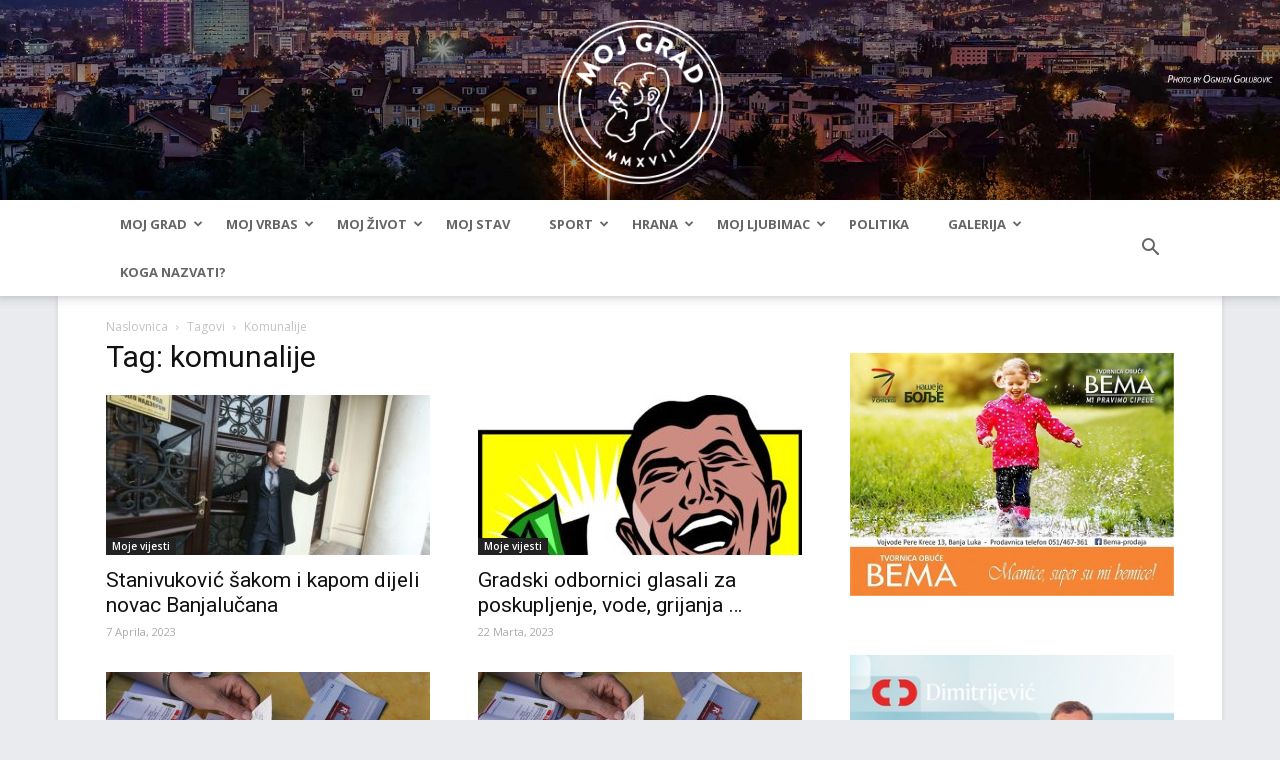

--- FILE ---
content_type: text/html; charset=UTF-8
request_url: https://blmojgrad.com/tag/komunalije/
body_size: 16690
content:
<!doctype html >
<!--[if IE 8]>    <html class="ie8" lang="en"> <![endif]-->
<!--[if IE 9]>    <html class="ie9" lang="en"> <![endif]-->
<!--[if gt IE 8]><!--> <html lang="bs-BA" prefix="og: http://ogp.me/ns#"> <!--<![endif]-->
<head>
    <title>komunalije Archives - BLMojGrad</title>
    <meta charset="UTF-8" />
    <meta name="viewport" content="width=device-width, initial-scale=1.0">
    <link rel="pingback" href="https://blmojgrad.com/xmlrpc.php" />
    <link rel="shortcut icon" type="image/png" href="https://blmojgrad.com/wp-content/themes/Newspaper/images/favicon.png"/>
    <meta name='robots' content='max-image-preview:large' />

<!-- This site is optimized with the Yoast SEO plugin v5.8 - https://yoast.com/wordpress/plugins/seo/ -->
<link rel="canonical" href="https://blmojgrad.com/tag/komunalije/" />
<meta property="og:locale" content="bs_BA" />
<meta property="og:type" content="object" />
<meta property="og:title" content="komunalije Archives - BLMojGrad" />
<meta property="og:url" content="https://blmojgrad.com/tag/komunalije/" />
<meta property="og:site_name" content="BLMojGrad" />
<meta name="twitter:card" content="summary" />
<meta name="twitter:title" content="komunalije Archives - BLMojGrad" />
<script type='application/ld+json'>{"@context":"http:\/\/schema.org","@type":"WebSite","@id":"#website","url":"https:\/\/blmojgrad.com\/","name":"BLMojGrad","potentialAction":{"@type":"SearchAction","target":"https:\/\/blmojgrad.com\/?s={search_term_string}","query-input":"required name=search_term_string"}}</script>
<script type='application/ld+json'>{"@context":"http:\/\/schema.org","@type":"Organization","url":"https:\/\/blmojgrad.com\/tag\/komunalije\/","sameAs":["https:\/\/www.facebook.com\/blmojgrad\/"],"@id":"#organization","name":"BLMojGrad","logo":""}</script>
<!-- / Yoast SEO plugin. -->

<link rel='dns-prefetch' href='//fonts.googleapis.com' />
<link rel="alternate" type="application/rss+xml" title="BLMojGrad &raquo; novosti" href="https://blmojgrad.com/feed/" />
<link rel="alternate" type="application/rss+xml" title="BLMojGrad &raquo;  novosti o komentarima" href="https://blmojgrad.com/comments/feed/" />
<link rel="alternate" type="application/rss+xml" title="BLMojGrad &raquo; komunalije  novosti o oznaci" href="https://blmojgrad.com/tag/komunalije/feed/" />
<link rel='stylesheet' id='wp-block-library-css' href='https://blmojgrad.com/wp-includes/css/dist/block-library/style.min.css?ver=6.4.3' type='text/css' media='all' />
<style id='classic-theme-styles-inline-css' type='text/css'>
/*! This file is auto-generated */
.wp-block-button__link{color:#fff;background-color:#32373c;border-radius:9999px;box-shadow:none;text-decoration:none;padding:calc(.667em + 2px) calc(1.333em + 2px);font-size:1.125em}.wp-block-file__button{background:#32373c;color:#fff;text-decoration:none}
</style>
<style id='global-styles-inline-css' type='text/css'>
body{--wp--preset--color--black: #000000;--wp--preset--color--cyan-bluish-gray: #abb8c3;--wp--preset--color--white: #ffffff;--wp--preset--color--pale-pink: #f78da7;--wp--preset--color--vivid-red: #cf2e2e;--wp--preset--color--luminous-vivid-orange: #ff6900;--wp--preset--color--luminous-vivid-amber: #fcb900;--wp--preset--color--light-green-cyan: #7bdcb5;--wp--preset--color--vivid-green-cyan: #00d084;--wp--preset--color--pale-cyan-blue: #8ed1fc;--wp--preset--color--vivid-cyan-blue: #0693e3;--wp--preset--color--vivid-purple: #9b51e0;--wp--preset--gradient--vivid-cyan-blue-to-vivid-purple: linear-gradient(135deg,rgba(6,147,227,1) 0%,rgb(155,81,224) 100%);--wp--preset--gradient--light-green-cyan-to-vivid-green-cyan: linear-gradient(135deg,rgb(122,220,180) 0%,rgb(0,208,130) 100%);--wp--preset--gradient--luminous-vivid-amber-to-luminous-vivid-orange: linear-gradient(135deg,rgba(252,185,0,1) 0%,rgba(255,105,0,1) 100%);--wp--preset--gradient--luminous-vivid-orange-to-vivid-red: linear-gradient(135deg,rgba(255,105,0,1) 0%,rgb(207,46,46) 100%);--wp--preset--gradient--very-light-gray-to-cyan-bluish-gray: linear-gradient(135deg,rgb(238,238,238) 0%,rgb(169,184,195) 100%);--wp--preset--gradient--cool-to-warm-spectrum: linear-gradient(135deg,rgb(74,234,220) 0%,rgb(151,120,209) 20%,rgb(207,42,186) 40%,rgb(238,44,130) 60%,rgb(251,105,98) 80%,rgb(254,248,76) 100%);--wp--preset--gradient--blush-light-purple: linear-gradient(135deg,rgb(255,206,236) 0%,rgb(152,150,240) 100%);--wp--preset--gradient--blush-bordeaux: linear-gradient(135deg,rgb(254,205,165) 0%,rgb(254,45,45) 50%,rgb(107,0,62) 100%);--wp--preset--gradient--luminous-dusk: linear-gradient(135deg,rgb(255,203,112) 0%,rgb(199,81,192) 50%,rgb(65,88,208) 100%);--wp--preset--gradient--pale-ocean: linear-gradient(135deg,rgb(255,245,203) 0%,rgb(182,227,212) 50%,rgb(51,167,181) 100%);--wp--preset--gradient--electric-grass: linear-gradient(135deg,rgb(202,248,128) 0%,rgb(113,206,126) 100%);--wp--preset--gradient--midnight: linear-gradient(135deg,rgb(2,3,129) 0%,rgb(40,116,252) 100%);--wp--preset--font-size--small: 13px;--wp--preset--font-size--medium: 20px;--wp--preset--font-size--large: 36px;--wp--preset--font-size--x-large: 42px;--wp--preset--spacing--20: 0.44rem;--wp--preset--spacing--30: 0.67rem;--wp--preset--spacing--40: 1rem;--wp--preset--spacing--50: 1.5rem;--wp--preset--spacing--60: 2.25rem;--wp--preset--spacing--70: 3.38rem;--wp--preset--spacing--80: 5.06rem;--wp--preset--shadow--natural: 6px 6px 9px rgba(0, 0, 0, 0.2);--wp--preset--shadow--deep: 12px 12px 50px rgba(0, 0, 0, 0.4);--wp--preset--shadow--sharp: 6px 6px 0px rgba(0, 0, 0, 0.2);--wp--preset--shadow--outlined: 6px 6px 0px -3px rgba(255, 255, 255, 1), 6px 6px rgba(0, 0, 0, 1);--wp--preset--shadow--crisp: 6px 6px 0px rgba(0, 0, 0, 1);}:where(.is-layout-flex){gap: 0.5em;}:where(.is-layout-grid){gap: 0.5em;}body .is-layout-flow > .alignleft{float: left;margin-inline-start: 0;margin-inline-end: 2em;}body .is-layout-flow > .alignright{float: right;margin-inline-start: 2em;margin-inline-end: 0;}body .is-layout-flow > .aligncenter{margin-left: auto !important;margin-right: auto !important;}body .is-layout-constrained > .alignleft{float: left;margin-inline-start: 0;margin-inline-end: 2em;}body .is-layout-constrained > .alignright{float: right;margin-inline-start: 2em;margin-inline-end: 0;}body .is-layout-constrained > .aligncenter{margin-left: auto !important;margin-right: auto !important;}body .is-layout-constrained > :where(:not(.alignleft):not(.alignright):not(.alignfull)){max-width: var(--wp--style--global--content-size);margin-left: auto !important;margin-right: auto !important;}body .is-layout-constrained > .alignwide{max-width: var(--wp--style--global--wide-size);}body .is-layout-flex{display: flex;}body .is-layout-flex{flex-wrap: wrap;align-items: center;}body .is-layout-flex > *{margin: 0;}body .is-layout-grid{display: grid;}body .is-layout-grid > *{margin: 0;}:where(.wp-block-columns.is-layout-flex){gap: 2em;}:where(.wp-block-columns.is-layout-grid){gap: 2em;}:where(.wp-block-post-template.is-layout-flex){gap: 1.25em;}:where(.wp-block-post-template.is-layout-grid){gap: 1.25em;}.has-black-color{color: var(--wp--preset--color--black) !important;}.has-cyan-bluish-gray-color{color: var(--wp--preset--color--cyan-bluish-gray) !important;}.has-white-color{color: var(--wp--preset--color--white) !important;}.has-pale-pink-color{color: var(--wp--preset--color--pale-pink) !important;}.has-vivid-red-color{color: var(--wp--preset--color--vivid-red) !important;}.has-luminous-vivid-orange-color{color: var(--wp--preset--color--luminous-vivid-orange) !important;}.has-luminous-vivid-amber-color{color: var(--wp--preset--color--luminous-vivid-amber) !important;}.has-light-green-cyan-color{color: var(--wp--preset--color--light-green-cyan) !important;}.has-vivid-green-cyan-color{color: var(--wp--preset--color--vivid-green-cyan) !important;}.has-pale-cyan-blue-color{color: var(--wp--preset--color--pale-cyan-blue) !important;}.has-vivid-cyan-blue-color{color: var(--wp--preset--color--vivid-cyan-blue) !important;}.has-vivid-purple-color{color: var(--wp--preset--color--vivid-purple) !important;}.has-black-background-color{background-color: var(--wp--preset--color--black) !important;}.has-cyan-bluish-gray-background-color{background-color: var(--wp--preset--color--cyan-bluish-gray) !important;}.has-white-background-color{background-color: var(--wp--preset--color--white) !important;}.has-pale-pink-background-color{background-color: var(--wp--preset--color--pale-pink) !important;}.has-vivid-red-background-color{background-color: var(--wp--preset--color--vivid-red) !important;}.has-luminous-vivid-orange-background-color{background-color: var(--wp--preset--color--luminous-vivid-orange) !important;}.has-luminous-vivid-amber-background-color{background-color: var(--wp--preset--color--luminous-vivid-amber) !important;}.has-light-green-cyan-background-color{background-color: var(--wp--preset--color--light-green-cyan) !important;}.has-vivid-green-cyan-background-color{background-color: var(--wp--preset--color--vivid-green-cyan) !important;}.has-pale-cyan-blue-background-color{background-color: var(--wp--preset--color--pale-cyan-blue) !important;}.has-vivid-cyan-blue-background-color{background-color: var(--wp--preset--color--vivid-cyan-blue) !important;}.has-vivid-purple-background-color{background-color: var(--wp--preset--color--vivid-purple) !important;}.has-black-border-color{border-color: var(--wp--preset--color--black) !important;}.has-cyan-bluish-gray-border-color{border-color: var(--wp--preset--color--cyan-bluish-gray) !important;}.has-white-border-color{border-color: var(--wp--preset--color--white) !important;}.has-pale-pink-border-color{border-color: var(--wp--preset--color--pale-pink) !important;}.has-vivid-red-border-color{border-color: var(--wp--preset--color--vivid-red) !important;}.has-luminous-vivid-orange-border-color{border-color: var(--wp--preset--color--luminous-vivid-orange) !important;}.has-luminous-vivid-amber-border-color{border-color: var(--wp--preset--color--luminous-vivid-amber) !important;}.has-light-green-cyan-border-color{border-color: var(--wp--preset--color--light-green-cyan) !important;}.has-vivid-green-cyan-border-color{border-color: var(--wp--preset--color--vivid-green-cyan) !important;}.has-pale-cyan-blue-border-color{border-color: var(--wp--preset--color--pale-cyan-blue) !important;}.has-vivid-cyan-blue-border-color{border-color: var(--wp--preset--color--vivid-cyan-blue) !important;}.has-vivid-purple-border-color{border-color: var(--wp--preset--color--vivid-purple) !important;}.has-vivid-cyan-blue-to-vivid-purple-gradient-background{background: var(--wp--preset--gradient--vivid-cyan-blue-to-vivid-purple) !important;}.has-light-green-cyan-to-vivid-green-cyan-gradient-background{background: var(--wp--preset--gradient--light-green-cyan-to-vivid-green-cyan) !important;}.has-luminous-vivid-amber-to-luminous-vivid-orange-gradient-background{background: var(--wp--preset--gradient--luminous-vivid-amber-to-luminous-vivid-orange) !important;}.has-luminous-vivid-orange-to-vivid-red-gradient-background{background: var(--wp--preset--gradient--luminous-vivid-orange-to-vivid-red) !important;}.has-very-light-gray-to-cyan-bluish-gray-gradient-background{background: var(--wp--preset--gradient--very-light-gray-to-cyan-bluish-gray) !important;}.has-cool-to-warm-spectrum-gradient-background{background: var(--wp--preset--gradient--cool-to-warm-spectrum) !important;}.has-blush-light-purple-gradient-background{background: var(--wp--preset--gradient--blush-light-purple) !important;}.has-blush-bordeaux-gradient-background{background: var(--wp--preset--gradient--blush-bordeaux) !important;}.has-luminous-dusk-gradient-background{background: var(--wp--preset--gradient--luminous-dusk) !important;}.has-pale-ocean-gradient-background{background: var(--wp--preset--gradient--pale-ocean) !important;}.has-electric-grass-gradient-background{background: var(--wp--preset--gradient--electric-grass) !important;}.has-midnight-gradient-background{background: var(--wp--preset--gradient--midnight) !important;}.has-small-font-size{font-size: var(--wp--preset--font-size--small) !important;}.has-medium-font-size{font-size: var(--wp--preset--font-size--medium) !important;}.has-large-font-size{font-size: var(--wp--preset--font-size--large) !important;}.has-x-large-font-size{font-size: var(--wp--preset--font-size--x-large) !important;}
.wp-block-navigation a:where(:not(.wp-element-button)){color: inherit;}
:where(.wp-block-post-template.is-layout-flex){gap: 1.25em;}:where(.wp-block-post-template.is-layout-grid){gap: 1.25em;}
:where(.wp-block-columns.is-layout-flex){gap: 2em;}:where(.wp-block-columns.is-layout-grid){gap: 2em;}
.wp-block-pullquote{font-size: 1.5em;line-height: 1.6;}
</style>
<link rel='stylesheet' id='google-fonts-style-css' href='https://fonts.googleapis.com/css?family=Open+Sans%3A300italic%2C400%2C400italic%2C600%2C600italic%2C700%7CRoboto%3A300%2C400%2C400italic%2C500%2C500italic%2C700%2C900&#038;ver=8.2' type='text/css' media='all' />
<link rel='stylesheet' id='parent-style-css' href='https://blmojgrad.com/wp-content/themes/Newspaper/style.css?ver=6.4.3' type='text/css' media='all' />
<link rel='stylesheet' id='js_composer_front-css' href='https://blmojgrad.com/wp-content/plugins/js_composer/assets/css/js_composer.min.css?ver=5.4.4' type='text/css' media='all' />
<link rel='stylesheet' id='td-theme-css' href='https://blmojgrad.com/wp-content/themes/newspaper-child/style.css?ver=8.2' type='text/css' media='all' />
<link rel='stylesheet' id='td-theme-demo-style-css' href='https://blmojgrad.com/wp-content/themes/Newspaper/includes/demos/magazine/demo_style.css?ver=8.2' type='text/css' media='all' />
<script type="text/javascript" src="https://blmojgrad.com/wp-includes/js/jquery/jquery.min.js?ver=3.7.1" id="jquery-core-js"></script>
<script type="text/javascript" src="https://blmojgrad.com/wp-includes/js/jquery/jquery-migrate.min.js?ver=3.4.1" id="jquery-migrate-js"></script>
<link rel="https://api.w.org/" href="https://blmojgrad.com/wp-json/" /><link rel="alternate" type="application/json" href="https://blmojgrad.com/wp-json/wp/v2/tags/8652" /><link rel="EditURI" type="application/rsd+xml" title="RSD" href="https://blmojgrad.com/xmlrpc.php?rsd" />
<meta name="generator" content="WordPress 6.4.3" />
<!-- afb Instant Articles -->
			<meta property="fb:pages" content="1306738699420190" /><meta property="fb:app_id" content="1884536515128484"/><!--[if lt IE 9]><script src="https://html5shim.googlecode.com/svn/trunk/html5.js"></script><![endif]-->
    <meta name="generator" content="Powered by WPBakery Page Builder - drag and drop page builder for WordPress."/>
<!--[if lte IE 9]><link rel="stylesheet" type="text/css" href="https://blmojgrad.com/wp-content/plugins/js_composer/assets/css/vc_lte_ie9.min.css" media="screen"><![endif]-->
<!-- JS generated by theme -->

<script>
    
    

	    var tdBlocksArray = []; //here we store all the items for the current page

	    //td_block class - each ajax block uses a object of this class for requests
	    function tdBlock() {
		    this.id = '';
		    this.block_type = 1; //block type id (1-234 etc)
		    this.atts = '';
		    this.td_column_number = '';
		    this.td_current_page = 1; //
		    this.post_count = 0; //from wp
		    this.found_posts = 0; //from wp
		    this.max_num_pages = 0; //from wp
		    this.td_filter_value = ''; //current live filter value
		    this.is_ajax_running = false;
		    this.td_user_action = ''; // load more or infinite loader (used by the animation)
		    this.header_color = '';
		    this.ajax_pagination_infinite_stop = ''; //show load more at page x
	    }


        // td_js_generator - mini detector
        (function(){
            var htmlTag = document.getElementsByTagName("html")[0];

            if ( navigator.userAgent.indexOf("MSIE 10.0") > -1 ) {
                htmlTag.className += ' ie10';
            }

            if ( !!navigator.userAgent.match(/Trident.*rv\:11\./) ) {
                htmlTag.className += ' ie11';
            }

            if ( /(iPad|iPhone|iPod)/g.test(navigator.userAgent) ) {
                htmlTag.className += ' td-md-is-ios';
            }

            var user_agent = navigator.userAgent.toLowerCase();
            if ( user_agent.indexOf("android") > -1 ) {
                htmlTag.className += ' td-md-is-android';
            }

            if ( -1 !== navigator.userAgent.indexOf('Mac OS X')  ) {
                htmlTag.className += ' td-md-is-os-x';
            }

            if ( /chrom(e|ium)/.test(navigator.userAgent.toLowerCase()) ) {
               htmlTag.className += ' td-md-is-chrome';
            }

            if ( -1 !== navigator.userAgent.indexOf('Firefox') ) {
                htmlTag.className += ' td-md-is-firefox';
            }

            if ( -1 !== navigator.userAgent.indexOf('Safari') && -1 === navigator.userAgent.indexOf('Chrome') ) {
                htmlTag.className += ' td-md-is-safari';
            }

            if( -1 !== navigator.userAgent.indexOf('IEMobile') ){
                htmlTag.className += ' td-md-is-iemobile';
            }

        })();




        var tdLocalCache = {};

        ( function () {
            "use strict";

            tdLocalCache = {
                data: {},
                remove: function (resource_id) {
                    delete tdLocalCache.data[resource_id];
                },
                exist: function (resource_id) {
                    return tdLocalCache.data.hasOwnProperty(resource_id) && tdLocalCache.data[resource_id] !== null;
                },
                get: function (resource_id) {
                    return tdLocalCache.data[resource_id];
                },
                set: function (resource_id, cachedData) {
                    tdLocalCache.remove(resource_id);
                    tdLocalCache.data[resource_id] = cachedData;
                }
            };
        })();

    
    
var td_viewport_interval_list=[{"limitBottom":767,"sidebarWidth":228},{"limitBottom":1018,"sidebarWidth":300},{"limitBottom":1140,"sidebarWidth":324}];
var td_animation_stack_effect="type0";
var tds_animation_stack=true;
var td_animation_stack_specific_selectors=".entry-thumb, img";
var td_animation_stack_general_selectors=".td-animation-stack img, .td-animation-stack .entry-thumb, .post img";
var tds_general_modal_image="yes";
var td_ajax_url="https:\/\/blmojgrad.com\/wp-admin\/admin-ajax.php?td_theme_name=Newspaper&v=8.2";
var td_get_template_directory_uri="https:\/\/blmojgrad.com\/wp-content\/themes\/Newspaper";
var tds_snap_menu="smart_snap_always";
var tds_logo_on_sticky="";
var tds_header_style="9";
var td_please_wait="Molimo pri\u010dekajte ...";
var td_email_user_pass_incorrect="Korisnik ili lozinka su pogre\u0161ni!";
var td_email_user_incorrect="Mail ili korisni\u010dko ime pogre\u0161an!";
var td_email_incorrect="Email pogre\u0161an!";
var tds_more_articles_on_post_enable="";
var tds_more_articles_on_post_time_to_wait="1";
var tds_more_articles_on_post_pages_distance_from_top=0;
var tds_theme_color_site_wide="#b12a27";
var tds_smart_sidebar="enabled";
var tdThemeName="Newspaper";
var td_magnific_popup_translation_tPrev="Previous (Left arrow key)";
var td_magnific_popup_translation_tNext="Next (Right arrow key)";
var td_magnific_popup_translation_tCounter="%curr% od %total%";
var td_magnific_popup_translation_ajax_tError="Sadr\u017eaj iz %url% se ne mo\u017ee u\u010ditati.";
var td_magnific_popup_translation_image_tError="Slika #%curr% se ne mo\u017ee u\u010ditati.";
var tdDateNamesI18n={"month_names":["Januar","Februar","Mart","April","Maj","Juni","Juli","August","Septembar","Oktobar","Novembar","Decembar"],"month_names_short":["jan","feb","mar","apr","maj","jun","jul","avg","sep","okt","nov","dec"],"day_names":["Nedjelja","Ponedjeljak","Utorak","Srijeda","\u010cetvrtak","Petak","Subota"],"day_names_short":["ned","pon","uto","sri","\u010det","pet","sub"]};
var td_ad_background_click_link="";
var td_ad_background_click_target="";
</script>


<!-- Header style compiled by theme -->

<style>
    

body {
	background-color:#e9ebee;
}
.td-header-wrap .black-menu .sf-menu > .current-menu-item > a,
    .td-header-wrap .black-menu .sf-menu > .current-menu-ancestor > a,
    .td-header-wrap .black-menu .sf-menu > .current-category-ancestor > a,
    .td-header-wrap .black-menu .sf-menu > li > a:hover,
    .td-header-wrap .black-menu .sf-menu > .sfHover > a,
    .td-header-style-12 .td-header-menu-wrap-full,
    .sf-menu > .current-menu-item > a:after,
    .sf-menu > .current-menu-ancestor > a:after,
    .sf-menu > .current-category-ancestor > a:after,
    .sf-menu > li:hover > a:after,
    .sf-menu > .sfHover > a:after,
    .td-header-style-12 .td-affix,
    .header-search-wrap .td-drop-down-search:after,
    .header-search-wrap .td-drop-down-search .btn:hover,
    input[type=submit]:hover,
    .td-read-more a,
    .td-post-category:hover,
    .td-grid-style-1.td-hover-1 .td-big-grid-post:hover .td-post-category,
    .td-grid-style-5.td-hover-1 .td-big-grid-post:hover .td-post-category,
    .td_top_authors .td-active .td-author-post-count,
    .td_top_authors .td-active .td-author-comments-count,
    .td_top_authors .td_mod_wrap:hover .td-author-post-count,
    .td_top_authors .td_mod_wrap:hover .td-author-comments-count,
    .td-404-sub-sub-title a:hover,
    .td-search-form-widget .wpb_button:hover,
    .td-rating-bar-wrap div,
    .td_category_template_3 .td-current-sub-category,
    .dropcap,
    .td_wrapper_video_playlist .td_video_controls_playlist_wrapper,
    .wpb_default,
    .wpb_default:hover,
    .td-left-smart-list:hover,
    .td-right-smart-list:hover,
    .woocommerce-checkout .woocommerce input.button:hover,
    .woocommerce-page .woocommerce a.button:hover,
    .woocommerce-account div.woocommerce .button:hover,
    #bbpress-forums button:hover,
    .bbp_widget_login .button:hover,
    .td-footer-wrapper .td-post-category,
    .td-footer-wrapper .widget_product_search input[type="submit"]:hover,
    .woocommerce .product a.button:hover,
    .woocommerce .product #respond input#submit:hover,
    .woocommerce .checkout input#place_order:hover,
    .woocommerce .woocommerce.widget .button:hover,
    .single-product .product .summary .cart .button:hover,
    .woocommerce-cart .woocommerce table.cart .button:hover,
    .woocommerce-cart .woocommerce .shipping-calculator-form .button:hover,
    .td-next-prev-wrap a:hover,
    .td-load-more-wrap a:hover,
    .td-post-small-box a:hover,
    .page-nav .current,
    .page-nav:first-child > div,
    .td_category_template_8 .td-category-header .td-category a.td-current-sub-category,
    .td_category_template_4 .td-category-siblings .td-category a:hover,
    #bbpress-forums .bbp-pagination .current,
    #bbpress-forums #bbp-single-user-details #bbp-user-navigation li.current a,
    .td-theme-slider:hover .slide-meta-cat a,
    a.vc_btn-black:hover,
    .td-trending-now-wrapper:hover .td-trending-now-title,
    .td-scroll-up,
    .td-smart-list-button:hover,
    .td-weather-information:before,
    .td-weather-week:before,
    .td_block_exchange .td-exchange-header:before,
    .td_block_big_grid_9.td-grid-style-1 .td-post-category,
    .td_block_big_grid_9.td-grid-style-5 .td-post-category,
    .td-grid-style-6.td-hover-1 .td-module-thumb:after,
    .td-pulldown-syle-2 .td-subcat-dropdown ul:after,
    .td_block_template_9 .td-block-title:after,
    .td_block_template_15 .td-block-title:before {
        background-color: #b12a27;
    }

    .global-block-template-4 .td-related-title .td-cur-simple-item:before {
        border-color: #b12a27 transparent transparent transparent !important;
    }

    .woocommerce .woocommerce-message .button:hover,
    .woocommerce .woocommerce-error .button:hover,
    .woocommerce .woocommerce-info .button:hover,
    .global-block-template-4 .td-related-title .td-cur-simple-item,
    .global-block-template-3 .td-related-title .td-cur-simple-item,
    .global-block-template-9 .td-related-title:after {
        background-color: #b12a27 !important;
    }

    .woocommerce .product .onsale,
    .woocommerce.widget .ui-slider .ui-slider-handle {
        background: none #b12a27;
    }

    .woocommerce.widget.widget_layered_nav_filters ul li a {
        background: none repeat scroll 0 0 #b12a27 !important;
    }

    a,
    cite a:hover,
    .td_mega_menu_sub_cats .cur-sub-cat,
    .td-mega-span h3 a:hover,
    .td_mod_mega_menu:hover .entry-title a,
    .header-search-wrap .result-msg a:hover,
    .top-header-menu li a:hover,
    .top-header-menu .current-menu-item > a,
    .top-header-menu .current-menu-ancestor > a,
    .top-header-menu .current-category-ancestor > a,
    .td-social-icon-wrap > a:hover,
    .td-header-sp-top-widget .td-social-icon-wrap a:hover,
    .td-page-content blockquote p,
    .td-post-content blockquote p,
    .mce-content-body blockquote p,
    .comment-content blockquote p,
    .wpb_text_column blockquote p,
    .td_block_text_with_title blockquote p,
    .td_module_wrap:hover .entry-title a,
    .td-subcat-filter .td-subcat-list a:hover,
    .td-subcat-filter .td-subcat-dropdown a:hover,
    .td_quote_on_blocks,
    .dropcap2,
    .dropcap3,
    .td_top_authors .td-active .td-authors-name a,
    .td_top_authors .td_mod_wrap:hover .td-authors-name a,
    .td-post-next-prev-content a:hover,
    .author-box-wrap .td-author-social a:hover,
    .td-author-name a:hover,
    .td-author-url a:hover,
    .td_mod_related_posts:hover h3 > a,
    .td-post-template-11 .td-related-title .td-related-left:hover,
    .td-post-template-11 .td-related-title .td-related-right:hover,
    .td-post-template-11 .td-related-title .td-cur-simple-item,
    .td-post-template-11 .td_block_related_posts .td-next-prev-wrap a:hover,
    .comment-reply-link:hover,
    .logged-in-as a:hover,
    #cancel-comment-reply-link:hover,
    .td-search-query,
    .td-category-header .td-pulldown-category-filter-link:hover,
    .td-category-siblings .td-subcat-dropdown a:hover,
    .td-category-siblings .td-subcat-dropdown a.td-current-sub-category,
    .widget a:hover,
    .td_wp_recentcomments a:hover,
    .archive .widget_archive .current,
    .archive .widget_archive .current a,
    .widget_calendar tfoot a:hover,
    .woocommerce a.added_to_cart:hover,
    .woocommerce-account .woocommerce-MyAccount-navigation a:hover,
    #bbpress-forums li.bbp-header .bbp-reply-content span a:hover,
    #bbpress-forums .bbp-forum-freshness a:hover,
    #bbpress-forums .bbp-topic-freshness a:hover,
    #bbpress-forums .bbp-forums-list li a:hover,
    #bbpress-forums .bbp-forum-title:hover,
    #bbpress-forums .bbp-topic-permalink:hover,
    #bbpress-forums .bbp-topic-started-by a:hover,
    #bbpress-forums .bbp-topic-started-in a:hover,
    #bbpress-forums .bbp-body .super-sticky li.bbp-topic-title .bbp-topic-permalink,
    #bbpress-forums .bbp-body .sticky li.bbp-topic-title .bbp-topic-permalink,
    .widget_display_replies .bbp-author-name,
    .widget_display_topics .bbp-author-name,
    .footer-text-wrap .footer-email-wrap a,
    .td-subfooter-menu li a:hover,
    .footer-social-wrap a:hover,
    a.vc_btn-black:hover,
    .td-smart-list-dropdown-wrap .td-smart-list-button:hover,
    .td_module_17 .td-read-more a:hover,
    .td_module_18 .td-read-more a:hover,
    .td_module_19 .td-post-author-name a:hover,
    .td-instagram-user a,
    .td-pulldown-syle-2 .td-subcat-dropdown:hover .td-subcat-more span,
    .td-pulldown-syle-2 .td-subcat-dropdown:hover .td-subcat-more i,
    .td-pulldown-syle-3 .td-subcat-dropdown:hover .td-subcat-more span,
    .td-pulldown-syle-3 .td-subcat-dropdown:hover .td-subcat-more i,
    .td-block-title-wrap .td-wrapper-pulldown-filter .td-pulldown-filter-display-option:hover,
    .td-block-title-wrap .td-wrapper-pulldown-filter .td-pulldown-filter-display-option:hover i,
    .td-block-title-wrap .td-wrapper-pulldown-filter .td-pulldown-filter-link:hover,
    .td-block-title-wrap .td-wrapper-pulldown-filter .td-pulldown-filter-item .td-cur-simple-item,
    .global-block-template-2 .td-related-title .td-cur-simple-item,
    .global-block-template-5 .td-related-title .td-cur-simple-item,
    .global-block-template-6 .td-related-title .td-cur-simple-item,
    .global-block-template-7 .td-related-title .td-cur-simple-item,
    .global-block-template-8 .td-related-title .td-cur-simple-item,
    .global-block-template-9 .td-related-title .td-cur-simple-item,
    .global-block-template-10 .td-related-title .td-cur-simple-item,
    .global-block-template-11 .td-related-title .td-cur-simple-item,
    .global-block-template-12 .td-related-title .td-cur-simple-item,
    .global-block-template-13 .td-related-title .td-cur-simple-item,
    .global-block-template-14 .td-related-title .td-cur-simple-item,
    .global-block-template-15 .td-related-title .td-cur-simple-item,
    .global-block-template-16 .td-related-title .td-cur-simple-item,
    .global-block-template-17 .td-related-title .td-cur-simple-item,
    .td-theme-wrap .sf-menu ul .td-menu-item > a:hover,
    .td-theme-wrap .sf-menu ul .sfHover > a,
    .td-theme-wrap .sf-menu ul .current-menu-ancestor > a,
    .td-theme-wrap .sf-menu ul .current-category-ancestor > a,
    .td-theme-wrap .sf-menu ul .current-menu-item > a,
    .td_outlined_btn {
        color: #b12a27;
    }

    a.vc_btn-black.vc_btn_square_outlined:hover,
    a.vc_btn-black.vc_btn_outlined:hover,
    .td-mega-menu-page .wpb_content_element ul li a:hover,
    .td-theme-wrap .td-aj-search-results .td_module_wrap:hover .entry-title a,
    .td-theme-wrap .header-search-wrap .result-msg a:hover {
        color: #b12a27 !important;
    }

    .td-next-prev-wrap a:hover,
    .td-load-more-wrap a:hover,
    .td-post-small-box a:hover,
    .page-nav .current,
    .page-nav:first-child > div,
    .td_category_template_8 .td-category-header .td-category a.td-current-sub-category,
    .td_category_template_4 .td-category-siblings .td-category a:hover,
    #bbpress-forums .bbp-pagination .current,
    .post .td_quote_box,
    .page .td_quote_box,
    a.vc_btn-black:hover,
    .td_block_template_5 .td-block-title > *,
    .td_outlined_btn {
        border-color: #b12a27;
    }

    .td_wrapper_video_playlist .td_video_currently_playing:after {
        border-color: #b12a27 !important;
    }

    .header-search-wrap .td-drop-down-search:before {
        border-color: transparent transparent #b12a27 transparent;
    }

    .block-title > span,
    .block-title > a,
    .block-title > label,
    .widgettitle,
    .widgettitle:after,
    .td-trending-now-title,
    .td-trending-now-wrapper:hover .td-trending-now-title,
    .wpb_tabs li.ui-tabs-active a,
    .wpb_tabs li:hover a,
    .vc_tta-container .vc_tta-color-grey.vc_tta-tabs-position-top.vc_tta-style-classic .vc_tta-tabs-container .vc_tta-tab.vc_active > a,
    .vc_tta-container .vc_tta-color-grey.vc_tta-tabs-position-top.vc_tta-style-classic .vc_tta-tabs-container .vc_tta-tab:hover > a,
    .td_block_template_1 .td-related-title .td-cur-simple-item,
    .woocommerce .product .products h2:not(.woocommerce-loop-product__title),
    .td-subcat-filter .td-subcat-dropdown:hover .td-subcat-more, 
    .td_3D_btn,
    .td_shadow_btn,
    .td_default_btn,
    .td_round_btn, 
    .td_outlined_btn:hover {
    	background-color: #b12a27;
    }

    .woocommerce div.product .woocommerce-tabs ul.tabs li.active {
    	background-color: #b12a27 !important;
    }

    .block-title,
    .td_block_template_1 .td-related-title,
    .wpb_tabs .wpb_tabs_nav,
    .vc_tta-container .vc_tta-color-grey.vc_tta-tabs-position-top.vc_tta-style-classic .vc_tta-tabs-container,
    .woocommerce div.product .woocommerce-tabs ul.tabs:before {
        border-color: #b12a27;
    }
    .td_block_wrap .td-subcat-item a.td-cur-simple-item {
	    color: #b12a27;
	}


    
    .td-grid-style-4 .entry-title
    {
        background-color: rgba(177, 42, 39, 0.7);
    }

    
    .td-theme-wrap .block-title > span,
    .td-theme-wrap .block-title > span > a,
    .td-theme-wrap .widget_rss .block-title .rsswidget,
    .td-theme-wrap .block-title > a,
    .widgettitle,
    .widgettitle > a,
    .td-trending-now-title,
    .wpb_tabs li.ui-tabs-active a,
    .wpb_tabs li:hover a,
    .vc_tta-container .vc_tta-color-grey.vc_tta-tabs-position-top.vc_tta-style-classic .vc_tta-tabs-container .vc_tta-tab.vc_active > a,
    .vc_tta-container .vc_tta-color-grey.vc_tta-tabs-position-top.vc_tta-style-classic .vc_tta-tabs-container .vc_tta-tab:hover > a,
    .td-related-title .td-cur-simple-item,
    .woocommerce div.product .woocommerce-tabs ul.tabs li.active,
    .woocommerce .product .products h2:not(.woocommerce-loop-product__title),
    .td-theme-wrap .td_block_template_2 .td-block-title > *,
    .td-theme-wrap .td_block_template_3 .td-block-title > *,
    .td-theme-wrap .td_block_template_4 .td-block-title > *,
    .td-theme-wrap .td_block_template_5 .td-block-title > *,
    .td-theme-wrap .td_block_template_6 .td-block-title > *,
    .td-theme-wrap .td_block_template_6 .td-block-title:before,
    .td-theme-wrap .td_block_template_7 .td-block-title > *,
    .td-theme-wrap .td_block_template_8 .td-block-title > *,
    .td-theme-wrap .td_block_template_9 .td-block-title > *,
    .td-theme-wrap .td_block_template_10 .td-block-title > *,
    .td-theme-wrap .td_block_template_11 .td-block-title > *,
    .td-theme-wrap .td_block_template_12 .td-block-title > *,
    .td-theme-wrap .td_block_template_13 .td-block-title > span,
    .td-theme-wrap .td_block_template_13 .td-block-title > a,
    .td-theme-wrap .td_block_template_14 .td-block-title > *,
    .td-theme-wrap .td_block_template_14 .td-block-title-wrap .td-wrapper-pulldown-filter .td-pulldown-filter-display-option,
    .td-theme-wrap .td_block_template_14 .td-block-title-wrap .td-wrapper-pulldown-filter .td-pulldown-filter-display-option i,
    .td-theme-wrap .td_block_template_14 .td-block-title-wrap .td-wrapper-pulldown-filter .td-pulldown-filter-display-option:hover,
    .td-theme-wrap .td_block_template_14 .td-block-title-wrap .td-wrapper-pulldown-filter .td-pulldown-filter-display-option:hover i,
    .td-theme-wrap .td_block_template_15 .td-block-title > *,
    .td-theme-wrap .td_block_template_15 .td-block-title-wrap .td-wrapper-pulldown-filter,
    .td-theme-wrap .td_block_template_15 .td-block-title-wrap .td-wrapper-pulldown-filter i,
    .td-theme-wrap .td_block_template_16 .td-block-title > *,
    .td-theme-wrap .td_block_template_17 .td-block-title > * {
    	color: #ffffff;
    }


    
    .td-header-wrap .td-header-top-menu-full,
    .td-header-wrap .top-header-menu .sub-menu {
        background-color: #f9f9f9;
    }
    .td-header-style-8 .td-header-top-menu-full {
        background-color: transparent;
    }
    .td-header-style-8 .td-header-top-menu-full .td-header-top-menu {
        background-color: #f9f9f9;
        padding-left: 15px;
        padding-right: 15px;
    }

    .td-header-wrap .td-header-top-menu-full .td-header-top-menu,
    .td-header-wrap .td-header-top-menu-full {
        border-bottom: none;
    }


    
    .td-header-top-menu,
    .td-header-top-menu a,
    .td-header-wrap .td-header-top-menu-full .td-header-top-menu,
    .td-header-wrap .td-header-top-menu-full a,
    .td-header-style-8 .td-header-top-menu,
    .td-header-style-8 .td-header-top-menu a {
        color: #2f2f2f;
    }

    
    .top-header-menu .current-menu-item > a,
    .top-header-menu .current-menu-ancestor > a,
    .top-header-menu .current-category-ancestor > a,
    .top-header-menu li a:hover {
        color: #009688;
    }

    
    .td-header-wrap .td-header-sp-top-widget .td-icon-font {
        color: #2f2f2f;
    }

    
    .td-header-wrap .td-header-sp-top-widget i.td-icon-font:hover {
        color: #009688;
    }


    
    .td-header-wrap .td-header-menu-wrap-full,
    .sf-menu > .current-menu-ancestor > a,
    .sf-menu > .current-category-ancestor > a,
    .td-header-menu-wrap.td-affix,
    .td-header-style-3 .td-header-main-menu,
    .td-header-style-3 .td-affix .td-header-main-menu,
    .td-header-style-4 .td-header-main-menu,
    .td-header-style-4 .td-affix .td-header-main-menu,
    .td-header-style-8 .td-header-menu-wrap.td-affix,
    .td-header-style-8 .td-header-top-menu-full {
		background-color: #ffffff;
    }


    .td-boxed-layout .td-header-style-3 .td-header-menu-wrap,
    .td-boxed-layout .td-header-style-4 .td-header-menu-wrap,
    .td-header-style-3 .td_stretch_content .td-header-menu-wrap,
    .td-header-style-4 .td_stretch_content .td-header-menu-wrap {
    	background-color: #ffffff !important;
    }


    @media (min-width: 1019px) {
        .td-header-style-1 .td-header-sp-recs,
        .td-header-style-1 .td-header-sp-logo {
            margin-bottom: 28px;
        }
    }

    @media (min-width: 768px) and (max-width: 1018px) {
        .td-header-style-1 .td-header-sp-recs,
        .td-header-style-1 .td-header-sp-logo {
            margin-bottom: 14px;
        }
    }

    .td-header-style-7 .td-header-top-menu {
        border-bottom: none;
    }


    
    .sf-menu > .current-menu-item > a:after,
    .sf-menu > .current-menu-ancestor > a:after,
    .sf-menu > .current-category-ancestor > a:after,
    .sf-menu > li:hover > a:after,
    .sf-menu > .sfHover > a:after,
    .td_block_mega_menu .td-next-prev-wrap a:hover,
    .td-mega-span .td-post-category:hover,
    .td-header-wrap .black-menu .sf-menu > li > a:hover,
    .td-header-wrap .black-menu .sf-menu > .current-menu-ancestor > a,
    .td-header-wrap .black-menu .sf-menu > .sfHover > a,
    .header-search-wrap .td-drop-down-search:after,
    .header-search-wrap .td-drop-down-search .btn:hover,
    .td-header-wrap .black-menu .sf-menu > .current-menu-item > a,
    .td-header-wrap .black-menu .sf-menu > .current-menu-ancestor > a,
    .td-header-wrap .black-menu .sf-menu > .current-category-ancestor > a {
        background-color: #020000;
    }


    .td_block_mega_menu .td-next-prev-wrap a:hover {
        border-color: #020000;
    }

    .header-search-wrap .td-drop-down-search:before {
        border-color: transparent transparent #020000 transparent;
    }

    .td_mega_menu_sub_cats .cur-sub-cat,
    .td_mod_mega_menu:hover .entry-title a,
    .td-theme-wrap .sf-menu ul .td-menu-item > a:hover,
    .td-theme-wrap .sf-menu ul .sfHover > a,
    .td-theme-wrap .sf-menu ul .current-menu-ancestor > a,
    .td-theme-wrap .sf-menu ul .current-category-ancestor > a,
    .td-theme-wrap .sf-menu ul .current-menu-item > a {
        color: #020000;
    }


    
    .td-header-wrap .td-header-menu-wrap .sf-menu > li > a,
    .td-header-wrap .header-search-wrap .td-icon-search {
        color: #666666;
    }

    
    .td-menu-background:before,
    .td-search-background:before {
        background: rgba(69,132,112,0.85);
        background: -moz-linear-gradient(top, rgba(69,132,112,0.85) 0%, rgba(18,129,153,0.85) 100%);
        background: -webkit-gradient(left top, left bottom, color-stop(0%, rgba(69,132,112,0.85)), color-stop(100%, rgba(18,129,153,0.85)));
        background: -webkit-linear-gradient(top, rgba(69,132,112,0.85) 0%, rgba(18,129,153,0.85) 100%);
        background: -o-linear-gradient(top, rgba(69,132,112,0.85) 0%, @mobileu_gradient_two_mob 100%);
        background: -ms-linear-gradient(top, rgba(69,132,112,0.85) 0%, rgba(18,129,153,0.85) 100%);
        background: linear-gradient(to bottom, rgba(69,132,112,0.85) 0%, rgba(18,129,153,0.85) 100%);
        filter: progid:DXImageTransform.Microsoft.gradient( startColorstr='rgba(69,132,112,0.85)', endColorstr='rgba(18,129,153,0.85)', GradientType=0 );
    }

    
    .td-mobile-content .current-menu-item > a,
    .td-mobile-content .current-menu-ancestor > a,
    .td-mobile-content .current-category-ancestor > a,
    #td-mobile-nav .td-menu-login-section a:hover,
    #td-mobile-nav .td-register-section a:hover,
    #td-mobile-nav .td-menu-socials-wrap a:hover i,
    .td-search-close a:hover i {
        color: #e9ed6c;
    }

    
    .td-footer-wrapper::before {
        background-size: 100% auto;
    }

    
    .td-footer-wrapper::before {
        opacity: 0.6;
    }



    
    .td-menu-background,
    .td-search-background {
        background-image: url('https://blmojgrad.com/wp-content/uploads/2017/04/84800033-1024x349.jpg');
    }

    
    .top-header-menu > li > a,
    .td-weather-top-widget .td-weather-now .td-big-degrees,
    .td-weather-top-widget .td-weather-header .td-weather-city,
    .td-header-sp-top-menu .td_data_time {
        line-height:27px;
	
    }
    
    ul.sf-menu > .td-menu-item > a {
        font-size:13px;
	font-weight:normal;
	text-transform:none;
	
    }
    
    .block-title > span,
    .block-title > a,
    .widgettitle,
    .td-trending-now-title,
    .wpb_tabs li a,
    .vc_tta-container .vc_tta-color-grey.vc_tta-tabs-position-top.vc_tta-style-classic .vc_tta-tabs-container .vc_tta-tab > a,
    .td-theme-wrap .td-related-title a,
    .woocommerce div.product .woocommerce-tabs ul.tabs li a,
    .woocommerce .product .products h2:not(.woocommerce-loop-product__title),
    .td-theme-wrap .td-block-title {
        font-size:18px;
	font-weight:bold;
	text-transform:uppercase;
	
    }
    
    .td_module_2 .td-module-title {
    	font-size:24px;
	line-height:30px;
	
    }
    
    .td_module_4 .td-module-title {
    	font-size:24px;
	line-height:30px;
	
    }
    
    .td_module_6 .td-module-title {
    	font-size:17px;
	line-height:24px;
	
    }
    
    .top-header-menu > li,
    .td-header-sp-top-menu,
    #td-outer-wrap .td-header-sp-top-widget {
        line-height: 27px;
    }



/* Style generated by theme for demo: magazine */

.td-magazine .td-header-style-1 .td-header-gradient::before,
		.td-magazine .td-header-style-1 .td-mega-span .td-post-category:hover,
		.td-magazine .td-header-style-1 .header-search-wrap .td-drop-down-search::after {
			background-color: #b12a27;
		}

		.td-magazine .td-header-style-1 .td_mod_mega_menu:hover .entry-title a,
		.td-magazine .td-header-style-1 .td_mega_menu_sub_cats .cur-sub-cat,
		.td-magazine .vc_tta-container .vc_tta-color-grey.vc_tta-tabs-position-top.vc_tta-style-classic .vc_tta-tabs-container .vc_tta-tab.vc_active > a,
		.td-magazine .vc_tta-container .vc_tta-color-grey.vc_tta-tabs-position-top.vc_tta-style-classic .vc_tta-tabs-container .vc_tta-tab:hover > a,
		.td-magazine .td_block_template_1 .td-related-title .td-cur-simple-item {
			color: #b12a27;
		}

		.td-magazine .td-header-style-1 .header-search-wrap .td-drop-down-search::before {
			border-color: transparent transparent #b12a27;
		}

		.td-magazine .td-header-style-1 .td-header-top-menu-full {
			border-top-color: #b12a27;
		}
</style>

<script>
  (function(i,s,o,g,r,a,m){i['GoogleAnalyticsObject']=r;i[r]=i[r]||function(){
  (i[r].q=i[r].q||[]).push(arguments)},i[r].l=1*new Date();a=s.createElement(o),
  m=s.getElementsByTagName(o)[0];a.async=1;a.src=g;m.parentNode.insertBefore(a,m)
  })(window,document,'script','https://www.google-analytics.com/analytics.js','ga');

  ga('create', 'UA-97431651-1', 'auto');
  ga('send', 'pageview');

</script><script type="application/ld+json">
                        {
                            "@context": "http://schema.org",
                            "@type": "BreadcrumbList",
                            "itemListElement": [{
                            "@type": "ListItem",
                            "position": 1,
                                "item": {
                                "@type": "WebSite",
                                "@id": "https://blmojgrad.com/",
                                "name": "Naslovnica"                                               
                            }
                        },{
                            "@type": "ListItem",
                            "position": 2,
                                "item": {
                                "@type": "WebPage",
                                "@id": "https://blmojgrad.com/tag/komunalije/",
                                "name": "Komunalije"
                            }
                        }    ]
                        }
                       </script>		<style type="text/css" id="wp-custom-css">
			.totalpoll-choice-container {
	display: flex;
	margin-bottom: 24px;
}
.totalpoll-choice-content {
	font-weight: bold;
	margin-left: 12px
	
}
.totalpoll-choice-label {
		font-size: 24px;
}		</style>
		<noscript><style type="text/css"> .wpb_animate_when_almost_visible { opacity: 1; }</style></noscript><meta property="fb:pages" content="1306738699420190" />
</head>

<body class="archive tag tag-komunalije tag-8652 global-block-template-1 td-magazine white-menu wpb-js-composer js-comp-ver-5.4.4 vc_responsive td-animation-stack-type0 td-boxed-layout" itemscope="itemscope" itemtype="https://schema.org/WebPage">

        <div class="td-scroll-up"><i class="td-icon-menu-up"></i></div>
    
    <div class="td-menu-background"></div>
<div id="td-mobile-nav">
    <div class="td-mobile-container">
        <!-- mobile menu top section -->
        <div class="td-menu-socials-wrap">
            <!-- socials -->
            <div class="td-menu-socials">
                            </div>
            <!-- close button -->
            <div class="td-mobile-close">
                <a href="#"><i class="td-icon-close-mobile"></i></a>
            </div>
        </div>

        <!-- login section -->
        
        <!-- menu section -->
        <div class="td-mobile-content">
            <div class="menu-td-demo-header-menu-container"><ul id="menu-td-demo-header-menu" class="td-mobile-main-menu"><li id="menu-item-1097" class="menu-item menu-item-type-post_type menu-item-object-page menu-item-home menu-item-has-children menu-item-first menu-item-1097"><a href="https://blmojgrad.com/">Moj Grad<i class="td-icon-menu-right td-element-after"></i></a>
<ul class="sub-menu">
	<li id="menu-item-318" class="menu-item menu-item-type-taxonomy menu-item-object-category menu-item-318"><a href="https://blmojgrad.com/category/moje-vijesti/">Moje vijesti</a></li>
	<li id="menu-item-72784" class="menu-item menu-item-type-taxonomy menu-item-object-category menu-item-72784"><a href="https://blmojgrad.com/category/moj-zivot/ljudi-banjaluke/">Ljudi Banjaluke</a></li>
	<li id="menu-item-315" class="menu-item menu-item-type-taxonomy menu-item-object-category menu-item-315"><a href="https://blmojgrad.com/category/moje-ulice/">Moje ulice</a></li>
	<li id="menu-item-319" class="menu-item menu-item-type-taxonomy menu-item-object-category menu-item-319"><a href="https://blmojgrad.com/category/moje-vijesti/hronika/">Hronika</a></li>
	<li id="menu-item-317" class="menu-item menu-item-type-taxonomy menu-item-object-category menu-item-317"><a href="https://blmojgrad.com/category/moje-ulice/urbanizam/">Urbanizam</a></li>
	<li id="menu-item-316" class="menu-item menu-item-type-taxonomy menu-item-object-category menu-item-316"><a href="https://blmojgrad.com/category/moje-ulice/moj-saobracaj/">Moj saobraćaj</a></li>
	<li id="menu-item-342" class="menu-item menu-item-type-taxonomy menu-item-object-category menu-item-342"><a href="https://blmojgrad.com/category/novac/">Novac</a></li>
</ul>
</li>
<li id="menu-item-306" class="menu-item menu-item-type-taxonomy menu-item-object-category menu-item-has-children menu-item-306"><a href="https://blmojgrad.com/category/moj-vrbas/">Moj Vrbas<i class="td-icon-menu-right td-element-after"></i></a>
<ul class="sub-menu">
	<li id="menu-item-308" class="menu-item menu-item-type-taxonomy menu-item-object-category menu-item-308"><a href="https://blmojgrad.com/category/moj-vrbas/ribolov/">Ribolov</a></li>
	<li id="menu-item-307" class="menu-item menu-item-type-taxonomy menu-item-object-category menu-item-307"><a href="https://blmojgrad.com/category/moj-vrbas/moje-plaze/">Moje plaže</a></li>
</ul>
</li>
<li id="menu-item-309" class="menu-item menu-item-type-taxonomy menu-item-object-category menu-item-has-children menu-item-309"><a href="https://blmojgrad.com/category/moj-zivot/">Moj život<i class="td-icon-menu-right td-element-after"></i></a>
<ul class="sub-menu">
	<li id="menu-item-465" class="menu-item menu-item-type-taxonomy menu-item-object-category menu-item-465"><a href="https://blmojgrad.com/category/kultura/">Kultura</a></li>
	<li id="menu-item-330" class="menu-item menu-item-type-taxonomy menu-item-object-category menu-item-330"><a href="https://blmojgrad.com/category/moj-zivot/moja-porodica/">Moja porodica</a></li>
	<li id="menu-item-324" class="menu-item menu-item-type-taxonomy menu-item-object-category menu-item-324"><a href="https://blmojgrad.com/category/moj-zivot/moje-zdravlje/">Moje zdravlje</a></li>
	<li id="menu-item-314" class="menu-item menu-item-type-taxonomy menu-item-object-category menu-item-314"><a href="https://blmojgrad.com/category/moj-zivot/moja-zabava/">Moja zabava</a></li>
	<li id="menu-item-310" class="menu-item menu-item-type-taxonomy menu-item-object-category menu-item-has-children menu-item-310"><a href="https://blmojgrad.com/category/moj-zivot/moda/">Moda<i class="td-icon-menu-right td-element-after"></i></a>
	<ul class="sub-menu">
		<li id="menu-item-325" class="menu-item menu-item-type-taxonomy menu-item-object-category menu-item-325"><a href="https://blmojgrad.com/category/moj-zivot/moda/modesti-blejd/">Modesti blejd</a></li>
	</ul>
</li>
	<li id="menu-item-313" class="menu-item menu-item-type-taxonomy menu-item-object-category menu-item-313"><a href="https://blmojgrad.com/category/moj-zivot/moja-muzika/">Moja muzika</a></li>
</ul>
</li>
<li id="menu-item-427" class="menu-item menu-item-type-taxonomy menu-item-object-category menu-item-427"><a href="https://blmojgrad.com/category/moj-stav/">Moj stav</a></li>
<li id="menu-item-305" class="menu-item menu-item-type-taxonomy menu-item-object-category menu-item-has-children menu-item-305"><a href="https://blmojgrad.com/category/sport/">Sport<i class="td-icon-menu-right td-element-after"></i></a>
<ul class="sub-menu">
	<li id="menu-item-328" class="menu-item menu-item-type-taxonomy menu-item-object-category menu-item-328"><a href="https://blmojgrad.com/category/sport/moj-trening/">Moj trening</a></li>
	<li id="menu-item-323" class="menu-item menu-item-type-taxonomy menu-item-object-category menu-item-323"><a href="https://blmojgrad.com/category/sport/moje-tijelo/">Moje tijelo</a></li>
</ul>
</li>
<li id="menu-item-311" class="menu-item menu-item-type-taxonomy menu-item-object-category menu-item-has-children menu-item-311"><a href="https://blmojgrad.com/category/moja-hrana/">Hrana<i class="td-icon-menu-right td-element-after"></i></a>
<ul class="sub-menu">
	<li id="menu-item-312" class="menu-item menu-item-type-taxonomy menu-item-object-category menu-item-312"><a href="https://blmojgrad.com/category/moja-hrana/moj-gurman/">Moj gurman</a></li>
</ul>
</li>
<li id="menu-item-303" class="menu-item menu-item-type-taxonomy menu-item-object-category menu-item-has-children menu-item-303"><a href="https://blmojgrad.com/category/moj-ljubimac/">Moj ljubimac<i class="td-icon-menu-right td-element-after"></i></a>
<ul class="sub-menu">
	<li id="menu-item-304" class="menu-item menu-item-type-taxonomy menu-item-object-category menu-item-304"><a href="https://blmojgrad.com/category/moj-ljubimac/najbolji-ljubimac/">Najbolji ljubimac</a></li>
</ul>
</li>
<li id="menu-item-47557" class="menu-item menu-item-type-taxonomy menu-item-object-category menu-item-47557"><a href="https://blmojgrad.com/category/politika/">Politika</a></li>
<li id="menu-item-301" class="menu-item menu-item-type-taxonomy menu-item-object-category menu-item-has-children menu-item-301"><a href="https://blmojgrad.com/category/galerija/">Galerija<i class="td-icon-menu-right td-element-after"></i></a>
<ul class="sub-menu">
	<li id="menu-item-326" class="menu-item menu-item-type-taxonomy menu-item-object-category menu-item-326"><a href="https://blmojgrad.com/category/galerija/foto/">Foto</a></li>
	<li id="menu-item-327" class="menu-item menu-item-type-taxonomy menu-item-object-category menu-item-327"><a href="https://blmojgrad.com/category/galerija/video/">Video</a></li>
</ul>
</li>
<li id="menu-item-329" class="menu-item menu-item-type-taxonomy menu-item-object-category menu-item-329"><a href="https://blmojgrad.com/category/koga-nazvati/">Koga nazvati?</a></li>
</ul></div>        </div>
    </div>

    <!-- register/login section -->
    </div>    <div class="td-search-background"></div>
<div class="td-search-wrap-mob">
	<div class="td-drop-down-search" aria-labelledby="td-header-search-button">
		<form method="get" class="td-search-form" action="https://blmojgrad.com/">
			<!-- close button -->
			<div class="td-search-close">
				<a href="#"><i class="td-icon-close-mobile"></i></a>
			</div>
			<div role="search" class="td-search-input">
				<span>Pretraga</span>
				<input id="td-header-search-mob" type="text" value="" name="s" autocomplete="off" />
			</div>
		</form>
		<div id="td-aj-search-mob"></div>
	</div>
</div>	

        <!--
Header style 9
-->

<div class="td-header-wrap td-header-style-9">

    <div class="td-header-top-menu-full td-container-wrap ">
        <div class="td-container td-header-row td-header-top-menu">
            <!-- LOGIN MODAL -->
        </div>
    </div>

    <div class="td-banner-wrap-full td-logo-wrap-full  td-container-wrap ">
        <div class="td-header-sp-logo">
            		<a class="td-main-logo" href="https://blmojgrad.com/">
			<img class="td-retina-data"  data-retina="https://blmojgrad.com/wp-content/uploads/2017/04/17857222_10210329705692679_1176951456_n.png" src="https://blmojgrad.com/wp-content/uploads/2017/04/logo-footer.png" alt="" width="180"/>
			<span class="td-visual-hidden">BLMojGrad</span>
		</a>
	        </div>
    </div>

    <div class="td-header-menu-wrap-full td-container-wrap ">
        <div class="td-header-menu-wrap td-header-gradient">
            <div class="td-container td-header-row td-header-main-menu">
                <div id="td-header-menu" role="navigation">
    <div id="td-top-mobile-toggle"><a href="#"><i class="td-icon-font td-icon-mobile"></i></a></div>
    <div class="td-main-menu-logo td-logo-in-header">
                <a class="td-main-logo" href="https://blmojgrad.com/">
            <img class="td-retina-data" data-retina="https://blmojgrad.com/wp-content/uploads/2017/04/17857222_10210329705692679_1176951456_n.png" src="https://blmojgrad.com/wp-content/uploads/2017/04/logo-footer.png" alt=""/>
        </a>
        </div>
    <div class="menu-td-demo-header-menu-container"><ul id="menu-td-demo-header-menu-1" class="sf-menu"><li class="menu-item menu-item-type-post_type menu-item-object-page menu-item-home menu-item-has-children menu-item-first td-menu-item td-normal-menu menu-item-1097"><a href="https://blmojgrad.com/">Moj Grad</a>
<ul class="sub-menu">
	<li class="menu-item menu-item-type-taxonomy menu-item-object-category td-menu-item td-normal-menu menu-item-318"><a href="https://blmojgrad.com/category/moje-vijesti/">Moje vijesti</a></li>
	<li class="menu-item menu-item-type-taxonomy menu-item-object-category td-menu-item td-normal-menu menu-item-72784"><a href="https://blmojgrad.com/category/moj-zivot/ljudi-banjaluke/">Ljudi Banjaluke</a></li>
	<li class="menu-item menu-item-type-taxonomy menu-item-object-category td-menu-item td-normal-menu menu-item-315"><a href="https://blmojgrad.com/category/moje-ulice/">Moje ulice</a></li>
	<li class="menu-item menu-item-type-taxonomy menu-item-object-category td-menu-item td-normal-menu menu-item-319"><a href="https://blmojgrad.com/category/moje-vijesti/hronika/">Hronika</a></li>
	<li class="menu-item menu-item-type-taxonomy menu-item-object-category td-menu-item td-normal-menu menu-item-317"><a href="https://blmojgrad.com/category/moje-ulice/urbanizam/">Urbanizam</a></li>
	<li class="menu-item menu-item-type-taxonomy menu-item-object-category td-menu-item td-normal-menu menu-item-316"><a href="https://blmojgrad.com/category/moje-ulice/moj-saobracaj/">Moj saobraćaj</a></li>
	<li class="menu-item menu-item-type-taxonomy menu-item-object-category td-menu-item td-normal-menu menu-item-342"><a href="https://blmojgrad.com/category/novac/">Novac</a></li>
</ul>
</li>
<li class="menu-item menu-item-type-taxonomy menu-item-object-category menu-item-has-children td-menu-item td-normal-menu menu-item-306"><a href="https://blmojgrad.com/category/moj-vrbas/">Moj Vrbas</a>
<ul class="sub-menu">
	<li class="menu-item menu-item-type-taxonomy menu-item-object-category td-menu-item td-normal-menu menu-item-308"><a href="https://blmojgrad.com/category/moj-vrbas/ribolov/">Ribolov</a></li>
	<li class="menu-item menu-item-type-taxonomy menu-item-object-category td-menu-item td-normal-menu menu-item-307"><a href="https://blmojgrad.com/category/moj-vrbas/moje-plaze/">Moje plaže</a></li>
</ul>
</li>
<li class="menu-item menu-item-type-taxonomy menu-item-object-category menu-item-has-children td-menu-item td-normal-menu menu-item-309"><a href="https://blmojgrad.com/category/moj-zivot/">Moj život</a>
<ul class="sub-menu">
	<li class="menu-item menu-item-type-taxonomy menu-item-object-category td-menu-item td-normal-menu menu-item-465"><a href="https://blmojgrad.com/category/kultura/">Kultura</a></li>
	<li class="menu-item menu-item-type-taxonomy menu-item-object-category td-menu-item td-normal-menu menu-item-330"><a href="https://blmojgrad.com/category/moj-zivot/moja-porodica/">Moja porodica</a></li>
	<li class="menu-item menu-item-type-taxonomy menu-item-object-category td-menu-item td-normal-menu menu-item-324"><a href="https://blmojgrad.com/category/moj-zivot/moje-zdravlje/">Moje zdravlje</a></li>
	<li class="menu-item menu-item-type-taxonomy menu-item-object-category td-menu-item td-normal-menu menu-item-314"><a href="https://blmojgrad.com/category/moj-zivot/moja-zabava/">Moja zabava</a></li>
	<li class="menu-item menu-item-type-taxonomy menu-item-object-category menu-item-has-children td-menu-item td-normal-menu menu-item-310"><a href="https://blmojgrad.com/category/moj-zivot/moda/">Moda</a>
	<ul class="sub-menu">
		<li class="menu-item menu-item-type-taxonomy menu-item-object-category td-menu-item td-normal-menu menu-item-325"><a href="https://blmojgrad.com/category/moj-zivot/moda/modesti-blejd/">Modesti blejd</a></li>
	</ul>
</li>
	<li class="menu-item menu-item-type-taxonomy menu-item-object-category td-menu-item td-normal-menu menu-item-313"><a href="https://blmojgrad.com/category/moj-zivot/moja-muzika/">Moja muzika</a></li>
</ul>
</li>
<li class="menu-item menu-item-type-taxonomy menu-item-object-category td-menu-item td-normal-menu menu-item-427"><a href="https://blmojgrad.com/category/moj-stav/">Moj stav</a></li>
<li class="menu-item menu-item-type-taxonomy menu-item-object-category menu-item-has-children td-menu-item td-normal-menu menu-item-305"><a href="https://blmojgrad.com/category/sport/">Sport</a>
<ul class="sub-menu">
	<li class="menu-item menu-item-type-taxonomy menu-item-object-category td-menu-item td-normal-menu menu-item-328"><a href="https://blmojgrad.com/category/sport/moj-trening/">Moj trening</a></li>
	<li class="menu-item menu-item-type-taxonomy menu-item-object-category td-menu-item td-normal-menu menu-item-323"><a href="https://blmojgrad.com/category/sport/moje-tijelo/">Moje tijelo</a></li>
</ul>
</li>
<li class="menu-item menu-item-type-taxonomy menu-item-object-category menu-item-has-children td-menu-item td-normal-menu menu-item-311"><a href="https://blmojgrad.com/category/moja-hrana/">Hrana</a>
<ul class="sub-menu">
	<li class="menu-item menu-item-type-taxonomy menu-item-object-category td-menu-item td-normal-menu menu-item-312"><a href="https://blmojgrad.com/category/moja-hrana/moj-gurman/">Moj gurman</a></li>
</ul>
</li>
<li class="menu-item menu-item-type-taxonomy menu-item-object-category menu-item-has-children td-menu-item td-normal-menu menu-item-303"><a href="https://blmojgrad.com/category/moj-ljubimac/">Moj ljubimac</a>
<ul class="sub-menu">
	<li class="menu-item menu-item-type-taxonomy menu-item-object-category td-menu-item td-normal-menu menu-item-304"><a href="https://blmojgrad.com/category/moj-ljubimac/najbolji-ljubimac/">Najbolji ljubimac</a></li>
</ul>
</li>
<li class="menu-item menu-item-type-taxonomy menu-item-object-category td-menu-item td-normal-menu menu-item-47557"><a href="https://blmojgrad.com/category/politika/">Politika</a></li>
<li class="menu-item menu-item-type-taxonomy menu-item-object-category menu-item-has-children td-menu-item td-normal-menu menu-item-301"><a href="https://blmojgrad.com/category/galerija/">Galerija</a>
<ul class="sub-menu">
	<li class="menu-item menu-item-type-taxonomy menu-item-object-category td-menu-item td-normal-menu menu-item-326"><a href="https://blmojgrad.com/category/galerija/foto/">Foto</a></li>
	<li class="menu-item menu-item-type-taxonomy menu-item-object-category td-menu-item td-normal-menu menu-item-327"><a href="https://blmojgrad.com/category/galerija/video/">Video</a></li>
</ul>
</li>
<li class="menu-item menu-item-type-taxonomy menu-item-object-category td-menu-item td-normal-menu menu-item-329"><a href="https://blmojgrad.com/category/koga-nazvati/">Koga nazvati?</a></li>
</ul></div></div>


<div class="td-search-wrapper">
    <div id="td-top-search">
        <!-- Search -->
        <div class="header-search-wrap">
            <div class="dropdown header-search">
                <a id="td-header-search-button" href="#" role="button" class="dropdown-toggle " data-toggle="dropdown"><i class="td-icon-search"></i></a>
                <a id="td-header-search-button-mob" href="#" role="button" class="dropdown-toggle " data-toggle="dropdown"><i class="td-icon-search"></i></a>
            </div>
        </div>
    </div>
</div>

<div class="header-search-wrap">
	<div class="dropdown header-search">
		<div class="td-drop-down-search" aria-labelledby="td-header-search-button">
			<form method="get" class="td-search-form" action="https://blmojgrad.com/">
				<div role="search" class="td-head-form-search-wrap">
					<input id="td-header-search" type="text" value="" name="s" autocomplete="off" /><input class="wpb_button wpb_btn-inverse btn" type="submit" id="td-header-search-top" value="Pretraga" />
				</div>
			</form>
			<div id="td-aj-search"></div>
		</div>
	</div>
</div>            </div>
        </div>
    </div>

    <div class="td-banner-wrap-full td-banner-bg td-container-wrap ">
        <div class="td-container-header td-header-row td-header-header">
            <div class="td-header-sp-recs">
                <div class="td-header-rec-wrap">
    <div class="td-a-rec td-a-rec-id-header  td_uid_1_696c5c5ec20c9_rand td_block_template_1"><!-- <div class="td-all-devices"><img src="https://blmojgrad.com/wp-content/uploads/2016/12/rec728.jpg"/></div> --></div>
</div>            </div>
        </div>
    </div>

</div>    <div id="td-outer-wrap">
    

	<div class="td-main-content-wrap td-container-wrap">

    <div class="td-container ">
        <div class="td-crumb-container">
            <div class="entry-crumbs"><span><a title="" class="entry-crumb" href="https://blmojgrad.com/">Naslovnica</a></span> <i class="td-icon-right td-bread-sep td-bred-no-url-last"></i> <span class="td-bred-no-url-last">Tagovi</span> <i class="td-icon-right td-bread-sep td-bred-no-url-last"></i> <span class="td-bred-no-url-last">Komunalije</span></div>        </div>
        <div class="td-pb-row">
                                    <div class="td-pb-span8 td-main-content">
                            <div class="td-ss-main-content">
                                <div class="td-page-header">
                                    <h1 class="entry-title td-page-title">
                                        <span>Tag: komunalije</span>
                                    </h1>
                                </div>
                                

	<div class="td-block-row">

	<div class="td-block-span6">

        <div class="td_module_1 td_module_wrap td-animation-stack">
            <div class="td-module-image">
                <div class="td-module-thumb"><a href="https://blmojgrad.com/stanivukovic-sakom-kapom-dijeli-novac-banjalucana/" rel="bookmark" title="Stanivuković šakom i kapom dijeli novac Banjalučana"><img width="324" height="160" class="entry-thumb" src="https://blmojgrad.com/wp-content/uploads/2023/04/5fe61d97cb590230250342-324x160.jpg" alt="" title="Stanivuković šakom i kapom dijeli novac Banjalučana"/></a></div>                <a href="https://blmojgrad.com/category/moje-vijesti/" class="td-post-category">Moje vijesti</a>            </div>
            <h3 class="entry-title td-module-title"><a href="https://blmojgrad.com/stanivukovic-sakom-kapom-dijeli-novac-banjalucana/" rel="bookmark" title="Stanivuković šakom i kapom dijeli novac Banjalučana">Stanivuković šakom i kapom dijeli novac Banjalučana</a></h3>
            <div class="td-module-meta-info">
                                <span class="td-post-date"><time class="entry-date updated td-module-date" datetime="2023-04-07T20:13:58+00:00" >7 Aprila, 2023</time></span>                            </div>

            
        </div>

        
	</div> <!-- ./td-block-span6 -->

	<div class="td-block-span6">

        <div class="td_module_1 td_module_wrap td-animation-stack">
            <div class="td-module-image">
                <div class="td-module-thumb"><a href="https://blmojgrad.com/gradski-odbornici-glasali-za-poskupljenje-vode-grijanja/" rel="bookmark" title="Gradski odbornici glasali za poskupljenje, vode, grijanja …"><img width="324" height="160" class="entry-thumb" src="https://blmojgrad.com/wp-content/uploads/2017/05/sreca-i-pare-324x160.jpg" alt="" title="Gradski odbornici glasali za poskupljenje, vode, grijanja …"/></a></div>                <a href="https://blmojgrad.com/category/moje-vijesti/" class="td-post-category">Moje vijesti</a>            </div>
            <h3 class="entry-title td-module-title"><a href="https://blmojgrad.com/gradski-odbornici-glasali-za-poskupljenje-vode-grijanja/" rel="bookmark" title="Gradski odbornici glasali za poskupljenje, vode, grijanja …">Gradski odbornici glasali za poskupljenje, vode, grijanja …</a></h3>
            <div class="td-module-meta-info">
                                <span class="td-post-date"><time class="entry-date updated td-module-date" datetime="2023-03-22T19:32:24+00:00" >22 Marta, 2023</time></span>                            </div>

            
        </div>

        
	</div> <!-- ./td-block-span6 --></div><!--./row-fluid-->

	<div class="td-block-row">

	<div class="td-block-span6">

        <div class="td_module_1 td_module_wrap td-animation-stack">
            <div class="td-module-image">
                <div class="td-module-thumb"><a href="https://blmojgrad.com/umanjite-komunalije-poslodavacima-koji-nisu-radili/" rel="bookmark" title="&#8220;Umanjite komunalije poslodavacima koji nisu radili&#8221;!"><img width="324" height="160" class="entry-thumb" src="https://blmojgrad.com/wp-content/uploads/2018/10/racuni-324x160.jpg" alt="" title="&#8220;Umanjite komunalije poslodavacima koji nisu radili&#8221;!"/></a></div>                <a href="https://blmojgrad.com/category/moj-zivot/" class="td-post-category">Moj život</a>            </div>
            <h3 class="entry-title td-module-title"><a href="https://blmojgrad.com/umanjite-komunalije-poslodavacima-koji-nisu-radili/" rel="bookmark" title="&#8220;Umanjite komunalije poslodavacima koji nisu radili&#8221;!">&#8220;Umanjite komunalije poslodavacima koji nisu radili&#8221;!</a></h3>
            <div class="td-module-meta-info">
                                <span class="td-post-date"><time class="entry-date updated td-module-date" datetime="2020-04-28T16:36:11+00:00" >28 Aprila, 2020</time></span>                            </div>

            
        </div>

        
	</div> <!-- ./td-block-span6 -->

	<div class="td-block-span6">

        <div class="td_module_1 td_module_wrap td-animation-stack">
            <div class="td-module-image">
                <div class="td-module-thumb"><a href="https://blmojgrad.com/ne-iskljucujte-struju-grijanje-plate-su-upitne-otvoreno-pismo/" rel="bookmark" title="Ne isključujte struju, grijanje, plate su upitne! Otvoreno pismo"><img width="324" height="160" class="entry-thumb" src="https://blmojgrad.com/wp-content/uploads/2018/10/racuni-324x160.jpg" alt="" title="Ne isključujte struju, grijanje, plate su upitne! Otvoreno pismo"/></a></div>                <a href="https://blmojgrad.com/category/moj-zivot/" class="td-post-category">Moj život</a>            </div>
            <h3 class="entry-title td-module-title"><a href="https://blmojgrad.com/ne-iskljucujte-struju-grijanje-plate-su-upitne-otvoreno-pismo/" rel="bookmark" title="Ne isključujte struju, grijanje, plate su upitne! Otvoreno pismo">Ne isključujte struju, grijanje, plate su upitne! Otvoreno pismo</a></h3>
            <div class="td-module-meta-info">
                                <span class="td-post-date"><time class="entry-date updated td-module-date" datetime="2020-03-24T09:40:53+00:00" >24 Marta, 2020</time></span>                            </div>

            
        </div>

        
	</div> <!-- ./td-block-span6 --></div><!--./row-fluid-->                            </div>
                        </div>
                        <div class="td-pb-span4 td-main-sidebar">
                            <div class="td-ss-main-sidebar">
                                <aside class="td_block_template_1 widget widget_text">			<div class="textwidget"><p><a href="https://www.youtube.com/watch?time_continue=117&amp;v=PM1_aYs0qZw" target="_blank" rel="https://www.youtube.com/watch?time_continue=117&amp;v=PM1_aYs0qZw noopener"><img loading="lazy" decoding="async" class="aligncenter wp-image-27666 size-full" src="https://blmojgrad.com/wp-content/uploads/2018/10/bema-bannner.jpg" alt="" width="350" height="262" srcset="https://blmojgrad.com/wp-content/uploads/2018/10/bema-bannner.jpg 350w, https://blmojgrad.com/wp-content/uploads/2018/10/bema-bannner-300x225.jpg 300w, https://blmojgrad.com/wp-content/uploads/2018/10/bema-bannner-265x198.jpg 265w" sizes="(max-width: 350px) 100vw, 350px" /></a></p>
</div>
		</aside><aside class="td_block_template_1 widget widget_block widget_media_image"><div class="wp-block-image">
<figure class="aligncenter size-full"><a href="https://www.instagram.com/zudimitrijevic/" target="_blank" rel=" noreferrer noopener"><img loading="lazy" decoding="async" width="350" height="250" src="https://blmojgrad.com/wp-content/uploads/2024/06/dimitrijevic-zoran-1.jpg" alt="" class="wp-image-71600" srcset="https://blmojgrad.com/wp-content/uploads/2024/06/dimitrijevic-zoran-1.jpg 350w, https://blmojgrad.com/wp-content/uploads/2024/06/dimitrijevic-zoran-1-300x214.jpg 300w, https://blmojgrad.com/wp-content/uploads/2024/06/dimitrijevic-zoran-1-100x70.jpg 100w" sizes="(max-width: 350px) 100vw, 350px" /></a></figure></div></aside><aside class="td_block_template_1 widget widget_text">			<div class="textwidget"><p><a href="https://lunaris.ba"><img loading="lazy" decoding="async" class="aligncenter size-full wp-image-68501" src="https://blmojgrad.com/wp-content/uploads/2023/08/BL-MojGrad-e1691161758380.png" alt="" width="1094" height="819" /></a></p>
</div>
		</aside><aside class="td_block_template_1 widget widget_text">			<div class="textwidget"><p><a href="http://drvracar.com/"><img loading="lazy" decoding="async" class="aligncenter size-full wp-image-20944" src="https://blmojgrad.com/wp-content/uploads/2018/05/dr-vracar-b.png" alt="" width="300" height="250" /></a></p>
</div>
		</aside><aside class="td_block_template_1 widget widget_text">			<div class="textwidget"><p><a href="https://omnescentar.com" target="_blank" rel="noopener"><img loading="lazy" decoding="async" class="aligncenter size-full wp-image-26116" src="https://blmojgrad.com/wp-content/uploads/2018/09/omnes.jpg" alt="" width="350" height="260" /></a></p>
</div>
		</aside><aside class="td_block_template_1 widget widget_text">			<div class="textwidget"><p><img loading="lazy" decoding="async" class="aligncenter size-full wp-image-64787" src="https://blmojgrad.com/wp-content/uploads/2022/11/top-clean.jpg" alt="" width="350" height="350" srcset="https://blmojgrad.com/wp-content/uploads/2022/11/top-clean.jpg 350w, https://blmojgrad.com/wp-content/uploads/2022/11/top-clean-150x150.jpg 150w, https://blmojgrad.com/wp-content/uploads/2022/11/top-clean-300x300.jpg 300w" sizes="(max-width: 350px) 100vw, 350px" /></p>
</div>
		</aside><div class="td_block_wrap td_block_21 td_block_widget td_uid_2_696c5c5ec4f6a_rand td-pb-border-top td_block_template_1 td-column-1"  data-td-block-uid="td_uid_2_696c5c5ec4f6a" ><script>var block_td_uid_2_696c5c5ec4f6a = new tdBlock();
block_td_uid_2_696c5c5ec4f6a.id = "td_uid_2_696c5c5ec4f6a";
block_td_uid_2_696c5c5ec4f6a.atts = '{"limit":"5","sort":"","post_ids":"","tag_slug":"","autors_id":"","installed_post_types":"","category_id":"","category_ids":"","custom_title":"Posljednje","custom_url":"","show_child_cat":"","sub_cat_ajax":"","ajax_pagination":"","header_color":"#","header_text_color":"#","ajax_pagination_infinite_stop":"","td_column_number":1,"td_ajax_preloading":"","td_ajax_filter_type":"","td_ajax_filter_ids":"","td_filter_default_txt":"All","color_preset":"","border_top":"","class":"td_block_widget td_uid_2_696c5c5ec4f6a_rand","el_class":"","offset":"","css":"","tdc_css":"","tdc_css_class":"td_uid_2_696c5c5ec4f6a_rand","tdc_css_class_style":"td_uid_2_696c5c5ec4f6a_rand_style","live_filter":"","live_filter_cur_post_id":"","live_filter_cur_post_author":"","block_template_id":""}';
block_td_uid_2_696c5c5ec4f6a.td_column_number = "1";
block_td_uid_2_696c5c5ec4f6a.block_type = "td_block_21";
block_td_uid_2_696c5c5ec4f6a.post_count = "5";
block_td_uid_2_696c5c5ec4f6a.found_posts = "20241";
block_td_uid_2_696c5c5ec4f6a.header_color = "#";
block_td_uid_2_696c5c5ec4f6a.ajax_pagination_infinite_stop = "";
block_td_uid_2_696c5c5ec4f6a.max_num_pages = "4049";
tdBlocksArray.push(block_td_uid_2_696c5c5ec4f6a);
</script><div class="td-block-title-wrap"><h4 class="block-title"><span class="td-pulldown-size">Posljednje</span></h4></div><div id=td_uid_2_696c5c5ec4f6a class="td_block_inner">
        <div class="td_module_16 td_module_wrap td-animation-stack">
            <div class="td-module-thumb"><a href="https://blmojgrad.com/svi-putni-pravci-prohodni/" rel="bookmark" title="Svi putni pravci prohodni"><img width="150" height="150" class="entry-thumb" src="https://blmojgrad.com/wp-content/uploads/2017/04/saobracaj-volan-150x150.jpg" alt="" title="Svi putni pravci prohodni"/></a></div>
            <div class="item-details">
                <h3 class="entry-title td-module-title"><a href="https://blmojgrad.com/svi-putni-pravci-prohodni/" rel="bookmark" title="Svi putni pravci prohodni">Svi putni pravci prohodni</a></h3>
                <div class="td-module-meta-info">
                    <a href="https://blmojgrad.com/category/moje-ulice/moj-saobracaj/" class="td-post-category">Moj saobraćaj</a>                                        <span class="td-post-date"><time class="entry-date updated td-module-date" datetime="2026-01-16T10:23:05+00:00" >16 Januara, 2026</time></span>                                    </div>

                <div class="td-excerpt">
                    
Svi putni pravci u Republici Srpskoj i FBiH su prohodni, a saobraćaj se odvija djelimično otežano zbog zimskih uslova za vožnju, saopšteno...                </div>
            </div>

        </div>

        
        <div class="td_module_16 td_module_wrap td-animation-stack">
            <div class="td-module-thumb"><a href="https://blmojgrad.com/vazduh-otrovan/" rel="bookmark" title="Vazduh otrovan!"><img width="150" height="150" class="entry-thumb" src="https://blmojgrad.com/wp-content/uploads/2023/12/air-pollution-effects--150x150.jpg" alt="" title="Vazduh otrovan!"/></a></div>
            <div class="item-details">
                <h3 class="entry-title td-module-title"><a href="https://blmojgrad.com/vazduh-otrovan/" rel="bookmark" title="Vazduh otrovan!">Vazduh otrovan!</a></h3>
                <div class="td-module-meta-info">
                    <a href="https://blmojgrad.com/category/moje-vijesti/" class="td-post-category">Moje vijesti</a>                                        <span class="td-post-date"><time class="entry-date updated td-module-date" datetime="2026-01-16T10:04:18+00:00" >16 Januara, 2026</time></span>                                    </div>

                <div class="td-excerpt">
                    
Vrlo nezdrav vazduh jutros je u Banjaluci, Prijedoru, Brodu, Sarajevu, Kaknju, Visokom i Ilijašu, objavljeno je na internet stranici &quot;Zrak.ekoakcija&quot;.Prema mjerenjima u...                </div>
            </div>

        </div>

        
        <div class="td_module_16 td_module_wrap td-animation-stack">
            <div class="td-module-thumb"><a href="https://blmojgrad.com/djecaku-vuku-potrebna-pomoc-pokrenut-humanitarni-broj-1414-moguce-i-uplate-putem-racuna/" rel="bookmark" title="Dječaku Vuku potrebna pomoć: Pokrenut humanitarni broj 1414, moguće i uplate putem računa"><img width="150" height="150" class="entry-thumb" src="https://blmojgrad.com/wp-content/uploads/2026/01/Vuk-Mali-akcija-1-150x150.jpg" alt="" title="Dječaku Vuku potrebna pomoć: Pokrenut humanitarni broj 1414, moguće i uplate putem računa"/></a></div>
            <div class="item-details">
                <h3 class="entry-title td-module-title"><a href="https://blmojgrad.com/djecaku-vuku-potrebna-pomoc-pokrenut-humanitarni-broj-1414-moguce-i-uplate-putem-racuna/" rel="bookmark" title="Dječaku Vuku potrebna pomoć: Pokrenut humanitarni broj 1414, moguće i uplate putem računa">Dječaku Vuku potrebna pomoć: Pokrenut humanitarni broj 1414, moguće i uplate putem računa</a></h3>
                <div class="td-module-meta-info">
                    <a href="https://blmojgrad.com/category/moje-vijesti/" class="td-post-category">Moje vijesti</a>                                        <span class="td-post-date"><time class="entry-date updated td-module-date" datetime="2026-01-15T13:40:34+00:00" >15 Januara, 2026</time></span>                                    </div>

                <div class="td-excerpt">
                    
Dječaku Vuku Malom (16) sa Manjače, koji boluje od Dišenove mišićne distrofije potrebna je pomoć, zbog čega je Savez za rijetke bolesti...                </div>
            </div>

        </div>

        
        <div class="td_module_16 td_module_wrap td-animation-stack">
            <div class="td-module-thumb"><a href="https://blmojgrad.com/povodom-bogojavljenja-u-ponedjeljak-litija-i-plivanje-za-casni-krst/" rel="bookmark" title="Povodom Bogojavljenja: U ponedjeljak litija i plivanje za Časni krst"><img width="150" height="150" class="entry-thumb" src="https://blmojgrad.com/wp-content/uploads/2020/01/plivanje_za_bogojavljenski_krst_ilustracija-150x150.jpg" alt="" title="Povodom Bogojavljenja: U ponedjeljak litija i plivanje za Časni krst"/></a></div>
            <div class="item-details">
                <h3 class="entry-title td-module-title"><a href="https://blmojgrad.com/povodom-bogojavljenja-u-ponedjeljak-litija-i-plivanje-za-casni-krst/" rel="bookmark" title="Povodom Bogojavljenja: U ponedjeljak litija i plivanje za Časni krst">Povodom Bogojavljenja: U ponedjeljak litija i plivanje za Časni krst</a></h3>
                <div class="td-module-meta-info">
                    <a href="https://blmojgrad.com/category/moje-vijesti/" class="td-post-category">Moje vijesti</a>                                        <span class="td-post-date"><time class="entry-date updated td-module-date" datetime="2026-01-15T13:29:10+00:00" >15 Januara, 2026</time></span>                                    </div>

                <div class="td-excerpt">
                    
Povodom velikog hrišćanskog praznika Bogojavljenja, u Banjoj Luci će u ponedjeljak, 19. januara, biti održana tradicionalna Bogojavljenska litija i plivanje za Časni...                </div>
            </div>

        </div>

        
        <div class="td_module_16 td_module_wrap td-animation-stack">
            <div class="td-module-thumb"><a href="https://blmojgrad.com/troskovi-lijecenja-u-porastu-teret-sve-veci-za-gradjane/" rel="bookmark" title="Troškovi liječenja u porastu, teret sve veći za građane"><img width="150" height="150" class="entry-thumb" src="https://blmojgrad.com/wp-content/uploads/2019/09/doktor-pregled-150x150.jpg" alt="" title="Troškovi liječenja u porastu, teret sve veći za građane"/></a></div>
            <div class="item-details">
                <h3 class="entry-title td-module-title"><a href="https://blmojgrad.com/troskovi-lijecenja-u-porastu-teret-sve-veci-za-gradjane/" rel="bookmark" title="Troškovi liječenja u porastu, teret sve veći za građane">Troškovi liječenja u porastu, teret sve veći za građane</a></h3>
                <div class="td-module-meta-info">
                    <a href="https://blmojgrad.com/category/moje-vijesti/" class="td-post-category">Moje vijesti</a>                                        <span class="td-post-date"><time class="entry-date updated td-module-date" datetime="2026-01-15T11:37:38+00:00" >15 Januara, 2026</time></span>                                    </div>

                <div class="td-excerpt">
                    
Od početka ove godine građane Republike Srpske dočekale su znatno više participacije za zdravstvene usluge, a najviše pažnje izazvalo je poskupljenje bolničkog...                </div>
            </div>

        </div>

        </div></div> <!-- ./block -->                            </div>
                        </div>
                            </div> <!-- /.td-pb-row -->
    </div> <!-- /.td-container -->
</div> <!-- /.td-main-content-wrap -->


<!-- Instagram -->



<!-- Footer -->
<div class="td-footer-wrapper td-container-wrap td-footer-template-4 ">
    <div class="td-container">

	    <div class="td-pb-row">
		    <div class="td-pb-span12">
                		    </div>
	    </div>

        <div class="td-pb-row">

            <div class="td-pb-span12">
                <div class="td-footer-info"><div class="footer-logo-wrap"><a href="https://blmojgrad.com/"><img src="https://blmojgrad.com/wp-content/uploads/2017/04/17857222_10210329705692679_1176951456_n.png" alt="" title=""/></a></div><div class="footer-text-wrap">Informativni portal BLMojGrad.com,  za cilj ima da informiše, edukuje i pokrene stanovnike najvećeg grada Republike Srpske u izgradnji što boljeg i kvalitetnijeg života u Banjaluci. Misija portala BLMojGrad.com je da bude, najbolji saveznik građanima ali i nadležnim službama u Gradu Banjaluci kako bi zajedno, sa najboljim namjerama poboljšali kvalitet života u Banjaluci.<div class="footer-email-wrap">Kontaktirajte nas: <a href="/cdn-cgi/l/email-protection#d7bcb8b9a3b6bca397b5bbbab8bdb0a5b6b3f9b4b8ba"><span class="__cf_email__" data-cfemail="a8c3c7c6dcc9c3dce8cac4c5c7c2cfdac9cc86cbc7c5">[email&#160;protected]</span></a></div></div><div class="footer-social-wrap td-social-style-2"></div></div>            </div>
        </div>
    </div>
</div>

<!-- Sub Footer -->
    <div class="td-sub-footer-container td-container-wrap ">
        <div class="td-container">
            <div class="td-pb-row">
                <div class="td-pb-span td-sub-footer-menu">
                                        </div>

                <div class="td-pb-span td-sub-footer-copy">
                    &copy; 2017 blmojgrad.com <br/>
Sva prava zadržana. Zabranjeno preuzimanje sadržaja bez dozvole.                </div>
            </div>
        </div>
    </div>
</div><!--close td-outer-wrap-->

        <div id="fb-root"></div>
        <script data-cfasync="false" src="/cdn-cgi/scripts/5c5dd728/cloudflare-static/email-decode.min.js"></script><script>(function(d, s, id) {
          var js, fjs = d.getElementsByTagName(s)[0];
          if (d.getElementById(id)) return;
          js = d.createElement(s); js.id = id;
          js.src = "//connect.facebook.net/hr_HR/sdk.js#xfbml=1&appId=1884536515128484&version=v2.3";
          fjs.parentNode.insertBefore(js, fjs);
        }(document, 'script', 'facebook-jssdk'));</script>	
    

    <!--

        Theme: Newspaper by tagDiv.com 2017
        Version: 8.2 (rara)
        Deploy mode: deploy
        
        uid: 696c5c5ed51ff
    -->

    <link rel='stylesheet' id='dashicons-css' href='https://blmojgrad.com/wp-includes/css/dashicons.min.css?ver=6.4.3' type='text/css' media='all' />
<link rel='stylesheet' id='thickbox-css' href='https://blmojgrad.com/wp-includes/js/thickbox/thickbox.css?ver=6.4.3' type='text/css' media='all' />
<script type="text/javascript" src="https://blmojgrad.com/wp-content/themes/Newspaper/js/tagdiv_theme.min.js?ver=8.2" id="td-site-min-js"></script>
<script type="text/javascript" id="thickbox-js-extra">
/* <![CDATA[ */
var thickboxL10n = {"next":"Sljede\u0107a >","prev":"< Prethodna","image":"Slika","of":"od","close":"Zatvori","noiframes":"Ova mogu\u0107nost zahtjeva inline okvire. Onemogu\u0107ili ste inline okvire ili ih va\u0161 browser ne podr\u017eava.","loadingAnimation":"https:\/\/blmojgrad.com\/wp-includes\/js\/thickbox\/loadingAnimation.gif"};
/* ]]> */
</script>
<script type="text/javascript" src="https://blmojgrad.com/wp-includes/js/thickbox/thickbox.js?ver=3.1-20121105" id="thickbox-js"></script>

<!-- JS generated by theme -->

<script>
    

	

		(function(){
			var html_jquery_obj = jQuery('html');

			if (html_jquery_obj.length && (html_jquery_obj.is('.ie8') || html_jquery_obj.is('.ie9'))) {

				var path = 'https://blmojgrad.com/wp-content/themes/newspaper-child/style.css';

				jQuery.get(path, function(data) {

					var str_split_separator = '#td_css_split_separator';
					var arr_splits = data.split(str_split_separator);
					var arr_length = arr_splits.length;

					if (arr_length > 1) {

						var dir_path = 'https://blmojgrad.com/wp-content/themes/Newspaper';
						var splited_css = '';

						for (var i = 0; i < arr_length; i++) {
							if (i > 0) {
								arr_splits[i] = str_split_separator + ' ' + arr_splits[i];
							}
							//jQuery('head').append('<style>' + arr_splits[i] + '</style>');

							var formated_str = arr_splits[i].replace(/\surl\(\'(?!data\:)/gi, function regex_function(str) {
								return ' url(\'' + dir_path + '/' + str.replace(/url\(\'/gi, '').replace(/^\s+|\s+$/gm,'');
							});

							splited_css += "<style>" + formated_str + "</style>";
						}

						var td_theme_css = jQuery('link#td-theme-css');

						if (td_theme_css.length) {
							td_theme_css.after(splited_css);
						}
					}
				});
			}
		})();

	
	
</script>

<script defer src="https://static.cloudflareinsights.com/beacon.min.js/vcd15cbe7772f49c399c6a5babf22c1241717689176015" integrity="sha512-ZpsOmlRQV6y907TI0dKBHq9Md29nnaEIPlkf84rnaERnq6zvWvPUqr2ft8M1aS28oN72PdrCzSjY4U6VaAw1EQ==" data-cf-beacon='{"version":"2024.11.0","token":"ddf064fc77b047ddaabce538b8d998c7","r":1,"server_timing":{"name":{"cfCacheStatus":true,"cfEdge":true,"cfExtPri":true,"cfL4":true,"cfOrigin":true,"cfSpeedBrain":true},"location_startswith":null}}' crossorigin="anonymous"></script>
</body>
</html>